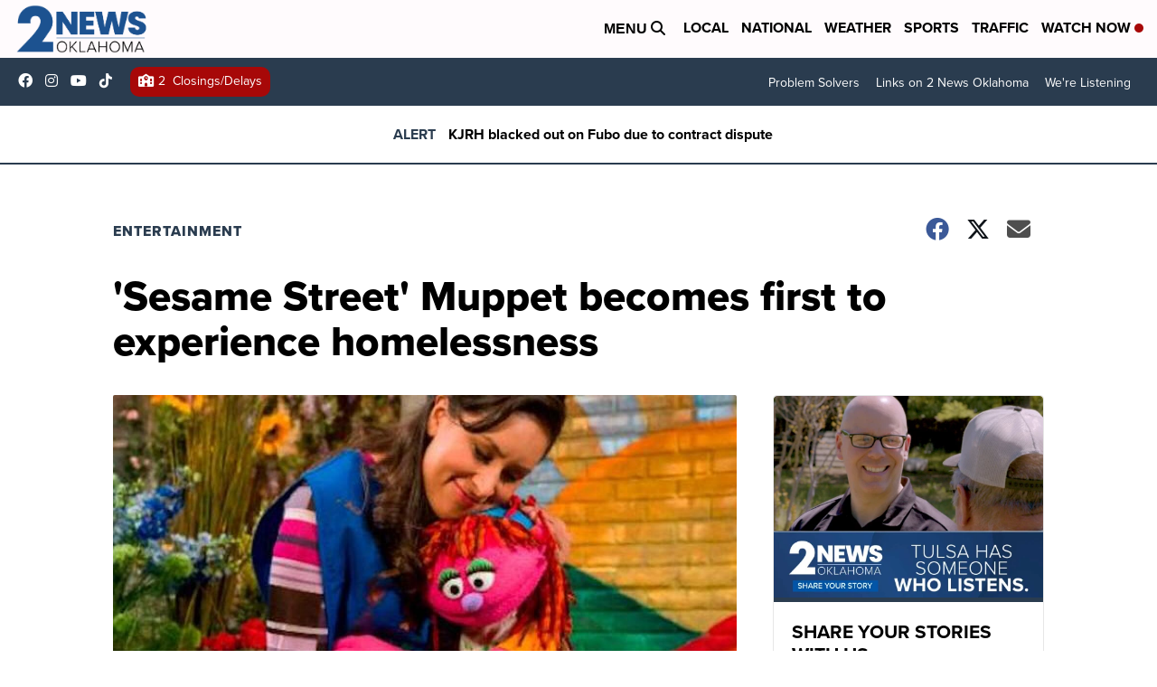

--- FILE ---
content_type: application/javascript; charset=utf-8
request_url: https://fundingchoicesmessages.google.com/f/AGSKWxVtg-LOrba_n8XVN1EoIRl9T2jNJDJlFsg_F3Q7K1Gake0rY9zCdOwxfZOuU78tCC9EaHeKAAKkq1C84RRCOC_gHUEWcXH46EcECFpS1ydrWKPxJKSQWMp9qNMbSieA5CPcgCZbjtkH7Z2mlEHDYw_RX9q6Csdi1Qs7Ul2KGuJcoL48wacQtHV1J0bs/_/adcollector./ad_premium./contribute_ad./dnsads._adv_label.
body_size: -1285
content:
window['95dcf128-84e6-48fd-98a5-056e83789812'] = true;